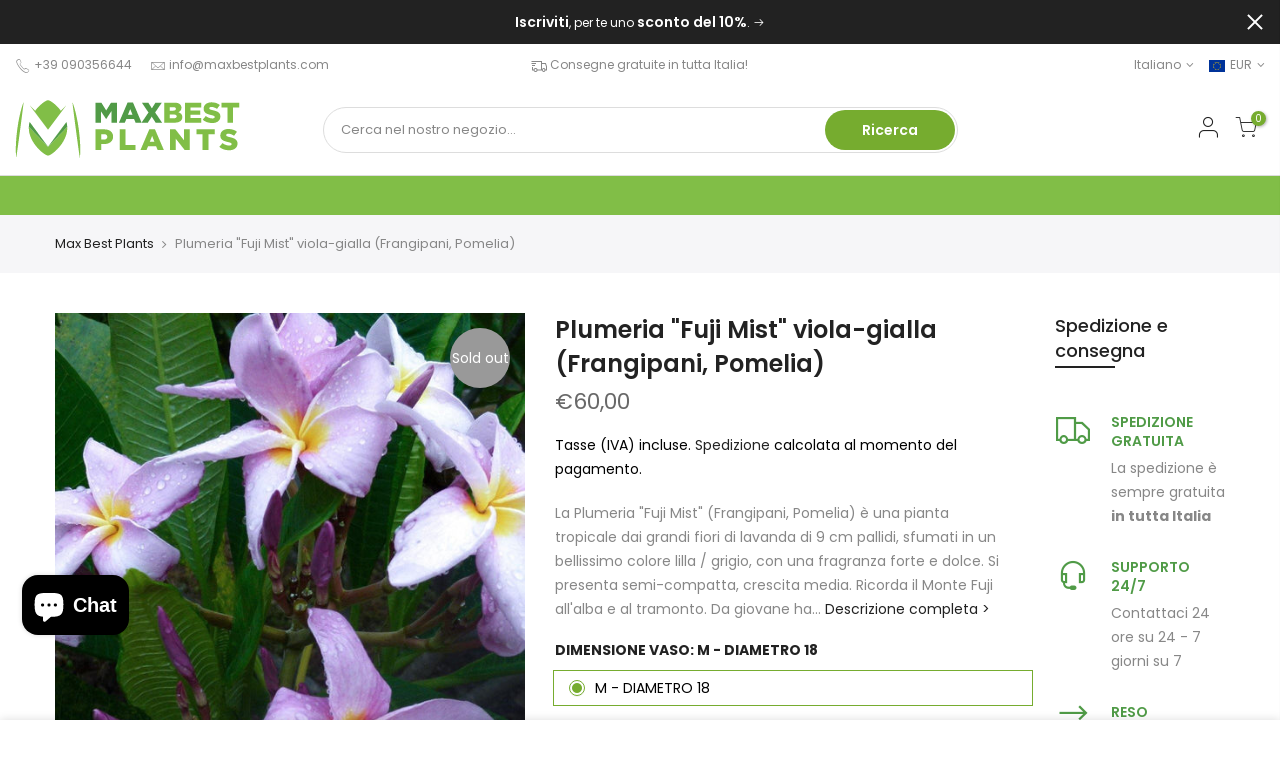

--- FILE ---
content_type: text/html; charset=utf-8
request_url: https://www.maxbestplants.com/it-de/products/plumeria-fuji-mist-viola-gialla-frangipani-pomelia/?view=js_ppr
body_size: 210
content:
<script type="application/json" id="ModelJson-_ppr">[]</script><script type="application/json" id="NTsettingspr__ppr">{ "related_id":false, "recently_viewed":false, "ProductID":6200873320627, "PrHandle":"plumeria-fuji-mist-viola-gialla-frangipani-pomelia", "cat_handle":null, "scrolltop":null,"ThreeSixty":false,"hashtag":"none", "access_token":"none", "username":"none"}</script>


--- FILE ---
content_type: text/html; charset=utf-8
request_url: https://www.maxbestplants.com/it-de/cart/?view=viewjs
body_size: -382
content:
[split_t4nt]spt4[split_t4nt]spt4[split_t4nt]0

--- FILE ---
content_type: text/css
request_url: https://www.maxbestplants.com/cdn/shop/t/12/assets/theme.aio.min.css?enable_css_minification=1&v=84069418640401587241677924608
body_size: 6438
content:
/*
Generated time: December 29, 2021 16:38
This file was created by the app developer. Feel free to contact the original developer with any questions. It was minified (compressed) by AVADA. AVADA do NOT own this script.
*/
:root{--primary:#76ac2f;--progress-bar-color:#76ac2f}body{font-family:Poppins;font-size:14px;line-height:1.75;color:#878787;font-weight:400}.f_body,.lazyloaded h4.f_body,.nt_action .tcount{font-family:Poppins}.lazyloaded .f__mont,.lazyloaded .f_heading,.lazyloaded h1,.lazyloaded h2,.lazyloaded h3,.lazyloaded h4,.lazyloaded h5,.lazyloaded h6{font-family:Poppins}.f__mont,.f_heading,.h3,h1,h2,h3,h4,h5,h6{font-weight:600;color:#222;letter-spacing:0;line-height:1.428}h1{font-size:37px}h2{font-size:29px}h3{font-size:23px}h4{font-size:18px}h5{font-size:17px}h6{font-size:15.5px}.lazyloaded .f__libre,.lazyloaded .sub-title,.lazyloaded blockquote,.lazyloaded em{font-family:Libre Baskerville}.lazyloaded .section-title{font-family:Poppins}.nt_menu>li>a{font-family:Poppins}.nt_pr h3.product-title{font-family:Poppins}.fnt_df_blog,.lazyloaded .widget-title,.post_nt_loop h4,.widget-title{font-family:Poppins}.section-subtitle,.sub-title{color:#878787}.section-title{font-size:24px;font-weight:600;color:#222}.section-subtitle{font-size:14px;font-weight:400}@media (min-width:768px){.section-title{font-size:24px;font-weight:600}.section-subtitle{font-size:14px;font-weight:400}}.nt_pr h3.product-title{font-size:14px;font-weight:500;text-transform:capitalize}.widget-title{font-weight:500}.hover_button .nt_add_qv,.hover_button .pr_atc{text-transform:capitalize}.nt_pr .product-info{margin-top:15px}.nt_pr .product-info .price{font-size:14px}.nt_menu>li>a{font-weight:400;font-size:14px}.menu_auto .nav_dropdown>.nav_dropdown_col>a:focus,.menu_auto .nav_dropdown>.nav_dropdown_col>a:hover,.menu_auto .nav_dropdown_default li>a:focus,.menu_auto .nav_dropdown_default li>a:hover,.nav_dropdown>.nav_dropdown_col li>a:focus,.nav_dropdown>.nav_dropdown_col li>a:hover{color:#fc4a1a}#cat_shopify .sub-menu li>a:hover,#cat_shopify ul li.current-cat>a,#nt_sortby .wrap_sortby a.selected,#shopify-section-nt_filter .nt_filter_block .active a,#shopify-section-nt_filter .nt_filter_block a:hover,.chp:hover,.clhovermq .cart_pos_dropdown:not(.template-cart) .icon_cart:hover a,.color_primary_dark a:active,.color_primary_dark a:focus,.color_primary_dark a:hover,.cp,.currencies .selected,.dark_mode_true .on_list_view_true .pr_list_item .product-info__btns>a.nt_add_qv,.header-text>.cg:hover,.header-text>a:not(.cg):hover,.languages .selected,.mfp-content #cat_shopify li.current-cat>a.cat_link,.nt_filter_block li.active>a,.nt_mb_menu .current_item>a,.nt_mb_menu .sub-menu li a.selected,.product-image .nt_add_cp>a:hover,.product-image .nt_add_w>a:hover,.quantity .tc button:hover,.swatch.is-label .nt_lt_fake .swatch_pr_item:not(.is-selected):hover .swatch__value_pr,.tab_cat_title.des_tab_11>li>a,.tab_cat_title.des_tab_4>li>a.tt_active,.tab_cat_title.des_tab_7>li>a.tt_active,.tab_cat_title.des_tab_8>li>a.tt_active,.title_7+.tt_divider>i.clprtrue,.type_feature_columns a.button.btn--style-3:hover,.widget .post_list_widget a.article-title:active,.widget .post_list_widget a.article-title:hover,.widget .product_list_widget a.product-title:active,.widget .product_list_widget a.product-title:hover,.widget_product_categories .btn_cats_toggle.active i,.widget_product_categories .btn_cats_toggle:hover i,.widget_product_categories li.current-cat>a,a:active,a:hover{color:#76ac2f}#shopify-section-nt_filter .widget .tagcloud a:active,#shopify-section-nt_filter .widget .tagcloud a:hover,.about_us_img.border_true>span:after,.about_us_img.border_true>span:before,.address-edit-toggle:focus,.bgcp,.bghp:hover,.bgp,.button.button_primary,.cat_design_7 .cat_grid_item__wrapper,.css_agree_ck:checked+label:before,.dark_mode_true .address-edit-toggle:focus,.dark_mode_true .button.button_primary,.dark_mode_true .mini_cart_footer .button.btn-checkout,.dark_mode_true .on_list_view_true .pr_list_item .product-info__btns>a,.dark_mode_true .shipping_calculator input.get_rates,.dark_mode_true .single_add_to_cart_button,.dark_mode_true input.button.btn_back,.des_title_13::after,.dot_color_3 .flickity-page-dots .dot,.dot_color_3 .flickity-page-dots .dot:after,.h_search_btn,.jas-ajax-load a:hover,.js_agree_ck:checked+label:before,.js_fbt_ck:checked+label:before,.mb_nav_title:after,.mini_cart_footer .button.btn-checkout,.noUi-connect,.noUi-handle:after,.noUi-handle:before,.nt_filter_styletag .active a,.nt_filter_styletag a:hover,.nt_shipping.nt_icon_circle .icon:not(.ship_img):before,.pr_deal_dt.des_4,.prev_next_3 .flickity-button,.progress_bar .current_bar,.shipping_calculator input.get_rates,.signup-newsletter-form .submit-btn:hover,.single_add_to_cart_button,.tab_cat_title>li>a.tt_active>span:after,.tab_cat_title>li>a:hover>span:after,.title_3:after,.title_4 span:after,.title_9 span:after,.upsell_item .upsell_qv,.variations.style__radio li.is-selected span.radio_styled:after,.variations.style__radio li.is-selected-nt span.radio_styled:after,.video-control__play,.widget .tagcloud a.active,.widget .tagcloud a:hover,a.button:hover,body.template-cart .shipping_calculator input.get_rates,button:hover,input.button.btn_back,input[type=submit]:hover,ul.nt_filter_styleck>li.active>a:before{background-color:#76ac2f}#shopify-section-nt_filter .widget .tagcloud a:active,#shopify-section-nt_filter .widget .tagcloud a:hover,.address-edit-toggle:focus,.button.button_primary,.css_agree_ck:checked+label:before,.dark_mode_true .button.button_primary,.jas-ajax-load a:hover,.js_agree_ck:checked+label:before,.js_fbt_ck:checked+label:before,.mini_cart_note input.btn_back:focus,.nt_filter_styletag .active a,.nt_filter_styletag a:hover,.prev_next_3 .flickity-button,.shipping_calculator input.get_rates,.shipping_calculator input.get_rates:focus,.single_add_to_cart_button,.tab_cat_title.des_tab_11>li>a.tt_active,.tab_cat_title.des_tab_11>li>a:hover,.tab_name,.variations.style__radio .swatch:not(.is-color) li.is-selected,.variations.style__radio .swatch:not(.is-color) li.is-selected-nt,.variations.style__radio .swatch:not(.is-color) li:hover,.variations.style__radio li.is-selected span.radio_styled,.variations.style__radio li.is-selected-nt span.radio_styled,.variations.style__radio li:hover span.radio_styled,.variations_button .nt_add_cp:hover,.variations_button .nt_add_w:hover,.video-control__play,.widget .tagcloud a.active,.widget .tagcloud a:hover,a.button:hover,body.template-cart .shipping_calculator input.get_rates,button:hover,input.button.btn_back,input[type=submit]:hover,ul.nt_filter_styleck>li.active>a:before{border-color:#76ac2f}.nt_lt_fake ul>li.is-selected,.nt_lt_fake ul>li.is-selected-nt,.nt_lt_fake ul>li:hover,.wrap_sortby a.selected,.wrap_sortby a:hover{background:rgba(118,172,47,.08);color:#76ac2f}.pr_choose_wrap>.pr_choose_item.t4_chosen{border:2px solid #76ac2f;background:rgba(118,172,47,.06)}.pswp_thumb_item.pswp_tb_active,.pswp_tp_light .pswp_thumb_item.pswp_tb_active{box-shadow:0 0 0 2px #76ac2f}.on_list_view_true .pr_list_item .product-info__btns>a{background-color:#007e91}.on_list_view_true .pr_list_item .product-info__btns>a.nt_add_qv{color:#007e91}.nt_label,.nt_label.on,.qs_label.onsale{background-color:#ff4e00}.nt_label.out-of-stock{background-color:#999}.lb_new,.nt_label.new{background-color:#109533}.widget .post_list_widget .article-title,.widget .product_list_widget .product-title,h1.product_title.entry-title,h3.product-title,h3.product-title>a{color:#222}.grouped-pr-list-item__price,.price,.price_range{color:#696969}.grouped-pr-list-item__price ins,.kl_fbt_price,.order-discount,.price ins,.price_range ins,.sticky_atc_price,.widget .product_list_widget ins{color:#ec0101}.kl_fbt_wrap del,.price del,.price_range del,.sticky_atc_price del,.widget .product_list_widget del{color:#878787}.order-discount.order-discount--title{color:#5e8e3e}.nt_bg_lz.lazyload,.nt_bg_lz.lazyloading,.nt_fk_lz,.nt_load.lazyloaded{background-color:#fff}.drift-zoom-pane-loader,.lds_bginfinity:before,.nt_bg_lz.lazyload:before,.nt_bg_lz.lazyloading:before,.nt_fk_lz:before,.nt_load.lazyloaded:before,.nt_mini_cart.loading .mini_cart_content{background-image:url("data:image/svg+xml,%3Csvg%20xmlns%3D%22http%3A%2F%2Fwww.w3.org%2F2000%2Fsvg%22%20width%3D%22100px%22%20height%3D%22100px%22%20viewBox%3D%220%200%20100%20100%22%20preserveAspectRatio%3D%22xMidYMid%22%3E%3Cpath%20fill%3D%22none%22%20d%3D%22M24.3%2C30C11.4%2C30%2C5%2C43.3%2C5%2C50s6.4%2C20%2C19.3%2C20c19.3%2C0%2C32.1-40%2C51.4-40%20C88.6%2C30%2C95%2C43.3%2C95%2C50s-6.4%2C20-19.3%2C20C56.4%2C70%2C43.6%2C30%2C24.3%2C30z%22%20stroke%3D%22%2376ac2f%22%20stroke-width%3D%222%22%20stroke-dasharray%3D%22205.271142578125%2051.317785644531256%22%3E%3Canimate%20attributeName%3D%22stroke-dashoffset%22%20calcMode%3D%22linear%22%20values%3D%220%3B256.58892822265625%22%20keyTimes%3D%220%3B1%22%20dur%3D%221%22%20begin%3D%220s%22%20repeatCount%3D%22indefinite%22%2F%3E%3C%2Fpath%3E%3C%2Fsvg%3E")}.product-image a.db:before{background:rgba(0,0,0,.1)}.hover_button .pr_atc{background:#fff;color:#222}.product-image .pr_atc:hover{background:#222;color:#fff}.hover_button .nt_add_qv{background:#fff;color:#222}.product-image .nt_add_qv:hover{background:#222;color:#fff}@media (max-width:1024px){.pr_grid_item .product-image .hover_button,.pr_grid_item .product-image:hover .hover_button{background:#fff}}.product-image .nt_add_w>a{color:#fff}.product-image .nt_add_cp>a{color:#fff}.product-image .product-attr{color:#fff}.single_add_to_cart_button{background:#76ac2f;color:#fff}.single_add_to_cart_button:hover{background:#222;color:#fff}.variations_form .shopify-payment-button__button--unbranded{background:#000;color:#fff}.variations_form .shopify-payment-button__button--unbranded:hover,.variations_form .shopify-payment-button__button--unbranded:hover:not([disabled]){background:#222;color:#fff}.ttip_nt .tt_txt{background:#383838;color:#fff}.rtl_false .tooltip_top_left:before,.rtl_true .tooltip_top_right:before{border-top-color:#383838}.rtl_false .tooltip_top_right:before,.rtl_true .tooltip_top_left:before{border-top-color:#383838}.tooltip_top:before{border-top-color:#383838}.rtl_false .tooltip_bottom_left:before,.rtl_true .tooltip_bottom_right:before{border-bottom-color:#383838}.rtl_false .tooltip_bottom_right:before,.rtl_true .tooltip_bottom_left:before{border-bottom-color:#383838}.tooltip_bottom:before{border-bottom-color:#383838}.rtl_false .tooltip_left:before,.rtl_true .tooltip_right:before{border-left-color:#383838}.rtl_false .tooltip_right:before,.rtl_true .tooltip_left:before{border-right-color:#383838}.nt_action .ssw-topauth .push_side,.ntheader .branding>a,.ntheader .cus_txt_h,.ntheader .header_categories,.ntheader .icon_cart .ch_tt_price,.ntheader .nt_action>a,.ntheader .nt_action>div>a,.ntheader .nt_menu>li>a,.ntheader .sp_header_mid .nt-social a{color:#222}.push-menu-btn>svg{fill:#222222}.ntheader .nt_menu>li.has-children>a>i{color:rgba(34,34,34,.8)}.ntheader .nt_menu>li.has-children>a:after{color:rgba(34,34,34,.45)}.nt_action .ssw-topauth .push_side:focus,.nt_action .ssw-topauth .push_side:hover,.nt_action>a:focus,.nt_action>a:hover,.nt_action>div>a:focus,.nt_action>div>a:hover,.nt_menu>li>a:focus,.nt_menu>li>a:hover{color:#76ac2f!important}.sp_header_mid{background-color:#fff}.ntheader.live_stuck .push-menu-btn>svg{fill:#222222}.ntheader.live_stuck .sp_header_mid{background-color:#fff}.ntheader.live_stuck .branding>a,.ntheader.live_stuck .cus_txt_h,.ntheader.live_stuck .header_categories,.ntheader.live_stuck .nt_action .ssw-topauth .push_side,.ntheader.live_stuck .nt_action>a,.ntheader.live_stuck .nt_action>div>a,.ntheader.live_stuck .nt_menu>li>a,.ntheader.live_stuck .sp_header_mid .nt-social a{color:#222}.ntheader.live_stuck .nt_menu>li.has-children>a>i{color:rgba(34,34,34,.8)}.ntheader.live_stuck .nt_menu>li.has-children>a:after{color:rgba(34,34,34,.45)}.ntheader.live_stuck .nt_action .ssw-topauth .push_side:focus,.ntheader.live_stuck .nt_action .ssw-topauth .push_side:hover,.ntheader.live_stuck .nt_action>a:focus,.ntheader.live_stuck .nt_action>a:hover,.ntheader.live_stuck .nt_action>div>a:focus,.ntheader.live_stuck .nt_action>div>a:hover,.ntheader.live_stuck .nt_menu>li>a:focus,.ntheader.live_stuck .nt_menu>li>a:hover{color:#76ac2f!important}.nt_action .tcount,.toolbar_count{background-color:#76ac2f;color:#fff}.address-edit-toggle:focus,a.button:hover,button:hover,input[type=submit]:hover{color:#fff}#ld_cl_bar,.ld_bar_search,.ld_cart_bar{background:#00badb}@media (min-width:1025px){.wrapper_boxed #ntheader .container,.wrapper_boxed .caption-w-1,.wrapper_boxed .container,.wrapper_cus #ntheader .container,.wrapper_cus .caption-w-1,.wrapper_cus .container{max-width:1420px}body{background-color:#fff}#nt_wrapper{background-color:#fff}.css_mb{display:block}}@media (max-width:1024px){.header__mid .css_h_se{min-height:62px!important}}.rtl_true{direction:rtl;text-align:right}.rtl_true a.button,.rtl_true button{direction:ltr}.rtl_true .icon_cart .tcount,.rtl_true .icon_like .tcount{right:auto;left:-9px}.rtl_true .h_icon_iccl .icon_like .tcount,.rtl_true .h_icon_pegk .icon_like .tcount,.rtl_true .icon_like .tcount{right:auto;left:-6px}.rtl_true .cat_sortby.tr .nt_sortby,.rtl_true .mfp-content,.rtl_true .nt_menu>li .sub-menu,.rtl_true .nt_sortby,.rtl_true .tl{text-align:right}.rtl_true .tr{text-align:left}.rtl_true .css_agree_ck+label:before,.rtl_true .js_agree_ck+label:before,.rtl_true .variations_form .quantity,.rtl_true i.mr__10,.rtl_true ul.nt_filter_styleck>li>a:before{margin-right:0;margin-left:10px}.rtl_true .variations_button .nt_add_cp,.rtl_true .variations_button .nt_add_w{margin-left:0;margin-right:10px}.rtl_true .sticky_atc_btn .quantity{margin-right:10px}.rtl_true .filter-swatch,.rtl_true .flagst4.lazyloaded:before,.rtl_true .mr__5{margin-right:0;margin-left:5px}.rtl_true .mr__5.ml__5{margin-right:5px;margin-left:5px}.rtl_true .lbc_nav{right:auto;left:-5px}.rtl_true .popup_slpr_wrap a.pa{right:auto;left:5px}.rtl_true .mfp-close{right:auto;left:0}.rtl_true #ld_cl_bar,.rtl_true .ld_bar_search,.rtl_true .ld_cart_bar,.rtl_true .widget h5.widget-title:after,.rtl_true a.clear_filter:after,.rtl_true a.clear_filter:before{left:auto;right:0}.rtl_true .facl-right:before{content:'\f177'}.rtl_true .result_clear>.clear_filter{margin-left:15px;margin-right:0;padding-right:0;padding-left:15px;border-right:0;border-left:1px solid #e5e5e5}.rtl_true .result_clear>a.clear_filter{padding-right:16px}.rtl_true .result_clear>a.clear_filter:last-child{padding-left:0;border:0;margin-left:0}.rtl_true .facl-angle-right:before{content:'\f104'}.rtl_true .la-angle-left:before{content:"\f105"}.rtl_true .la-angle-right:before{content:"\f104"}.rtl_true .la-arrow-right:before{content:"\f061";content:"\f060"}.rtl_true .la-arrow-left:before{content:"\f061"}.rtl_true .p_group_btns{right:auto;left:10px}.rtl_true .nt_labels{right:auto;left:15px}.rtl_true .sp-single .product-images .nt_labels{right:auto;left:30px}.rtl_true [data-kl-full-width]{left:auto;right:-15px}.rtl_true #nt_backtop{right:auto;left:10px}.rtl_true .popup_slpr_wrap{left:auto;right:35px}.rtl_true .product-image .nt_add_cp,.rtl_true .product-image .nt_add_w{left:auto;right:12px}.rtl_true .ml__5{margin-left:0;margin-right:5px}.rtl_true .mr__10{margin-right:0;margin-left:10px}.rtl_true .ml__15{margin-left:auto;margin-right:15px}.rtl_true .footer__top i{margin-right:auto;margin-left:5px}.rtl_true .nt_shipping.tl .icon{margin-right:0;margin-left:20px}.rtl_true .mini_cart_img,.rtl_true .nt_shipping.tr .icon{margin-right:0;margin-left:20px}.rtl_true .mr__10.ml__10{margin-right:10px;margin-left:10px}.rtl_true .fade_flick_1.flickity-rtl .slideshow__slide{left:auto!important;right:0!important}.rtl_true .has_icon.mgr>i{margin-right:0;margin-left:.2em}.rtl_true .mfp-content #shopify-section-nt_filter>h3,.rtl_true .mfp-content #shopify-section-sidebar_shop>h3,.rtl_true .nt_mini_cart .mini_cart_header{padding:5px 20px 5px 0}.rtl_true .nt_sortby h3{padding-left:0;padding-right:15px}.rtl_true .has_icon>i{margin-left:0;margin-right:.2em}.rtl_true .pe-7s-angle-right:before{content:"\e686"}.rtl_true .pe-7s-angle-left:before{content:"\e684"}.rtl_true .nt_full .flickity-rtl .flickity-prev-next-button.previous{left:auto;right:15px}.rtl_true .nt_full .flickity-rtl .flickity-prev-next-button.next{right:auto;left:15px}.rtl_true input.search_header__input:not([type=submit]):not([type=checkbox]){padding:0 20px 0 50px}.rtl_true .search_header__submit{right:auto;left:2px}.rtl_true select{padding:0 15px 0 30px;background-position:left 10px top 50%}.rtl_true .slpr_has_btns .popup_slpr_info{padding-right:0!important;padding-left:30px!important}.rtl_true .css_agree_ck~svg,.rtl_true .js_agree_ck~svg{left:auto;right:2px}.rtl_true .page-numbers li{float:right}@media (min-width:768px){.rtl_true #content_quickview #shopify-section-pr_summary{padding:30px 0 30px 40px}.rtl_true .cat_sortby>a{padding:7px 15px 7px 7px}.rtl_true .p_group_btns{left:20px}.rtl_true #nt_backtop{right:auto;left:35px}.rtl_true .title_2>span{margin:0 30px}.rtl_true .tr_md{text-align:left}.rtl_true .tl_md{text-align:right}}@media (min-width:1025px){.rtl_true.des_header_7 #nt_menu_canvas{display:none}.rtl_true.des_header_7 #nt_wrapper{padding-left:0;padding-right:280px}.rtl_true .header_7{margin-left:0;margin-right:-280px;border-right:0;border-left:2px solid rgba(150,150,150,.15)}.rtl_true.des_header_7 .nt_fk_canvas{left:auto!important;right:280px!important;-webkit-transform:translate3d(104%,0,0);transform:translate3d(104%,0,0)}.rtl_true.des_header_7 .popup_slpr_wrap{right:auto;left:125px}.rtl_true .thumb_left .col_thumb{padding-left:15px;padding-right:5px}.rtl_true .thumb_left .col_nav{padding-right:15px;padding-left:5px}.rtl_true .cl_h7_btns{margin-top:20px;text-align:center}.rtl_true .tr_lg{text-align:left}.rtl_true .tl_lg{text-align:right}.rtl_true .nt_full .flickity-rtl .flickity-prev-next-button.previous{right:30px}.rtl_true .nt_full .flickity-rtl .flickity-prev-next-button.next{left:30px}.rtl_true .nt_fk_full .frm_search_input{padding-right:0;padding-left:15px}.rtl_true .nt_fk_full .mini_search_frm .close_pp{left:0;right:auto}.rtl_true .nt_fk_full .mini_search_frm i.iccl.iccl-search{left:30px;right:auto}}@media (min-width:1200px){.rtl_true [data-kl-full-width]{left:auto;right:calc((-100vw - -1170px)/ 2)}}@media (max-width:1024px){.rtl_true .nt_labels,.rtl_true .pr_grid_item .product-image .hover_button,.rtl_true .pr_grid_item .product-image:hover .hover_button{right:auto;left:10px}.rtl_true .product-image .nt_add_w{left:auto;right:10px}}@media (max-width:767px){.rtl_true .popup_slpr_wrap{left:auto;right:3px}}@media (max-width:575px){.rtl_true .sticky_atc_btn .quantity{margin-left:0}}@media (max-width:370px){.rtl_true .popup_slpr_wrap{left:auto;right:0}}.h_cat_nav{top:100%;right:0;left:0;z-index:199;visibility:hidden;opacity:0;transition:all .2s ease;-webkit-transform:translateY(15px) translateZ(0);transform:translateY(15px) translateZ(0);pointer-events:none}.ha8_cat.menu_item_hover .h_cat_nav,.ha8_cat:hover .h_cat_nav{visibility:visible;opacity:1;-webkit-transform:none;transform:none;pointer-events:auto}.h_cat_nav ul{list-style:none}.h_cat_nav>ul{padding:15px 0;background-color:#f6f6f8;box-shadow:0 5px 15px 0 rgba(0,0,0,.15)}.h_cat_nav a{font-size:12px;padding:8px 15px;color:#878787!important;position:relative;min-height:38px}.h_cat_nav a i{margin-right:4px;font-size:22px}.h_cat_nav a i.img_ic{margin-right:7px}.h_cat_nav li:not(:last-child)>a:before{content:'';position:absolute;left:15px;right:15px;top:100%;width:100%;height:1px;background-color:#ddd;z-index:22;display:block;width:calc(100% - 30px);width:-webkit-calc(100% - 30px)}.h_cat_nav .lbc_nav{position:static;-webkit-transform:none;transform:none;margin:0 5px}.h_cat_nav .is_hover>a,.h_cat_nav a:hover{background-color:#ddd}.h_cat_nav .is_hover>a:before,.h_cat_nav a:hover:before{opacity:0}.ha8_cat h5{width:230px;padding:0 15px;cursor:pointer;transition:all .2s ease 0s}.cl_h_search .mini_cart_content{position:absolute;top:100%;right:0;left:0;z-index:1000;width:auto;height:auto;background-color:#fff;box-shadow:rgba(0,0,0,.15) 0 0 3px;box-shadow:0 1px 5px 2px rgba(0,0,0,.1);border-radius:4px;margin-top:5px;opacity:0;visibility:hidden;pointer-events:none;transition:all .1s ease-in-out}.h_search_frm{border:1px solid #ddd;border-radius:40px;padding:2px}.h_search_frm button.h_search_btn,.h_search_frm input.h_search_ip,.h_search_frm select{border:0}.h_space_search{height:28px;width:1px;background-color:#ddd}.h_search_frm select{border:0;color:#878787}.cl_h_search{padding:0 2.5px}.frm_search_input .h_search_ip{border-radius:40px;background-color:transparent}.h_search_btn{margin:0;min-width:130px;background-color:#76ac2f;height:34px;color:#fff;font-weight:600}.ha8_cat h5:hover,.header__bot .ha8_nav .nt_menu>li>a:focus,.header__bot .ha8_nav .nt_menu>li>a:hover,.header__bot .ha8_txt a:not(.ttip_nt):focus,.header__bot .ha8_txt a:not(.ttip_nt):hover{opacity:.7}.no-gutters>.ha8_nav{padding-right:15px;padding-left:15px}.cl_h_search .mini_cart_content,.header__mid .h_search_frm{max-width:1170px;margin:0 auto}.dark_mode_true,body.dark_mode_true{color:rgba(255,255,255,.8)}.dark_mode_true #content_quickview,.dark_mode_true #nt_content>.shopify-section,.dark_mode_true #nt_wrapper,.dark_mode_true #shopify-section-cart_widget .mini_cart_tool,.dark_mode_true #wrap_des_pr,.dark_mode_true .ajax_pp_popup,.dark_mode_true .cat_design_1 .cat_grid_item__wrapper,.dark_mode_true .cat_design_4 .cat_grid_item__wrapper,.dark_mode_true .cat_design_6 .cat_grid_item__wrapper,.dark_mode_true .cat_design_7 .cat_grid_item__wrapper,.dark_mode_true .frm_cart_page:before,.dark_mode_true .hover_button .nt_add_qv,.dark_mode_true .hover_button .pr_atc,.dark_mode_true .mini_cart_content .mini_cart_item:hover,.dark_mode_true .mini_cart_dis,.dark_mode_true .mini_cart_gift,.dark_mode_true .mini_cart_note,.dark_mode_true .mini_cart_ship,.dark_mode_true .nt_fk_canvas,.dark_mode_true .nt_mini_cart:before,.dark_mode_true .nt_section,.dark_mode_true .shipping_calc_page.shipping_calculator h3,.dark_mode_true .sp-content-help{background-color:#1a1a1a!important}.dark_mode_true .bgw,.dark_mode_true .drift-zoom-pane,.dark_mode_true .mfp-content .section_nt_filter .widget,.dark_mode_true .pswp__share-tooltip,.dark_mode_true .pswp__ui--fit .pswp__caption,.dark_mode_true .pswp_tp_light .pswp__bg,.dark_mode_true .pswp_tp_light .pswp__button--arrow--left:before,.dark_mode_true .pswp_tp_light .pswp__button--arrow--right:before,.dark_mode_true .pswp_tp_light .pswp__ui--fit .pswp__top-bar,.dark_mode_true .style_color.des_color_1 .is-color .swatch_pr_item{background-color:#1a1a1a}.dark_mode_true a.pswp__share--facebook:before{border-bottom-color:#1a1a1a}.dark_mode_true .style_color .is-color .swatch_pr_item.is-selected,.dark_mode_true .style_color .is-color .swatch_pr_item.is-selected-nt{background-color:rgba(255,255,255,.45)}.has_fk_canvas .dark_mode_true .nt_fk_canvas{background-color:#1a1a1a}.has_ntcanvas .dark_mode_true .mfp-content,.has_ntcanvas .dark_mode_true .mfp-inline-holder .mfp-content{background-color:#1a1a1a}.dark_mode_true #content_quickview button.mfp-close,.dark_mode_true #nt_backtop span i,.dark_mode_true #nt_backtop.des_bt2 span i,.dark_mode_true .blockid_price .price_slider_amount .price_label>span,.dark_mode_true .btn_filter,.dark_mode_true .btn_sidebar,.dark_mode_true .cart_page_section .cart_header,.dark_mode_true .cat_sortby>a,.dark_mode_true .cat_view a.active,.dark_mode_true .cat_view a:hover,.dark_mode_true .cat_view.on_list_view_true a.view_list,.dark_mode_true .cd,.dark_mode_true .compare_field,.dark_mode_true .compare_value:before,.dark_mode_true .f__mont,.dark_mode_true .f_heading,.dark_mode_true .grouped-pr-list-item__price ins,.dark_mode_true .h3,.dark_mode_true .header-text>a:not(.cg),.dark_mode_true .header_picker,.dark_mode_true .hover_button .nt_add_qv,.dark_mode_true .hover_button .nt_add_qv i,.dark_mode_true .hover_button .pr_atc,.dark_mode_true .hover_button .pr_atc i,.dark_mode_true .kl_fbt_price,.dark_mode_true .mb_nav_title,.dark_mode_true .menu_infos_title,.dark_mode_true .mini_cart_footer .button,.dark_mode_true .mini_cart_footer .total,.dark_mode_true .mini_cart_note label,.dark_mode_true .nt_lt_fake ul>li,.dark_mode_true .order-discount,.dark_mode_true .page-numbers li a:hover,.dark_mode_true .page-numbers.current,.dark_mode_true .price ins,.dark_mode_true .price_range ins,.dark_mode_true .quantity input.input-text[type=number],.dark_mode_true .section_nt_filter .nt_filter_block a,.dark_mode_true .section_nt_filter .nt_filter_block.nt_filter_color .active a,.dark_mode_true .section_nt_filter .nt_filter_block.nt_filter_color a:hover,.dark_mode_true .shipping_calculator h3,.dark_mode_true .sticky_atc_info>h4,.dark_mode_true .sticky_atc_price,.dark_mode_true .store-availability-information__title strong,.dark_mode_true .swatch.is-label .swatch_pr_item:not(.is-selected):hover .swatch__value_pr,.dark_mode_true .tab_cat_title.des_tab_10>li>a,.dark_mode_true .tab_cat_title.des_tab_1>li>a.tt_active,.dark_mode_true .tab_cat_title.des_tab_1>li>a:hover,.dark_mode_true .tab_cat_title.des_tab_2>li>a.tt_active,.dark_mode_true .tab_cat_title.des_tab_2>li>a:hover,.dark_mode_true .tab_cat_title.des_tab_3>li>a.tt_active,.dark_mode_true .tab_cat_title.des_tab_3>li>a:hover,.dark_mode_true .tab_cat_title.des_tab_4>li>a,.dark_mode_true .tab_cat_title.des_tab_5>li>a,.dark_mode_true .tab_cat_title.des_tab_6>li>a,.dark_mode_true .tab_cat_title.des_tab_7>li>a,.dark_mode_true .tab_cat_title.des_tab_8>li>a,.dark_mode_true .tab_cat_title.des_tab_9>li>a,.dark_mode_true .type_shipping .content h3,.dark_mode_true .ul_tabs li a:hover,.dark_mode_true .ul_tabs li.active a,.dark_mode_true .widget .post_list_widget .article-title,.dark_mode_true .widget .product_list_widget .product-title,.dark_mode_true .widget .product_list_widget ins,.dark_mode_true .wrap_sortby a,.dark_mode_true a,.dark_mode_true a.button,.dark_mode_true a.compare_remove,.dark_mode_true a.pp_cookies_more_btn,.dark_mode_true button,.dark_mode_true h1,.dark_mode_true h1.product_title.entry-title,.dark_mode_true h2,.dark_mode_true h3,.dark_mode_true h3.product-title,.dark_mode_true h3.product-title>a,.dark_mode_true h4,.dark_mode_true h5,.dark_mode_true h6,.dark_mode_true input.search_header__input:not([type=submit]):not([type=checkbox]),.dark_mode_true input:not([type=submit]):not([type=checkbox]).nt_cat_title,.dark_mode_true input[type=submit]{color:#fff}.dark_mode_true .title_11:after,.dark_mode_true .title_11:before,.dark_mode_true .title_12:after,.dark_mode_true .title_12:before,.dark_mode_true .title_2:after,.dark_mode_true .title_2:before,.dark_mode_true .widget h5.widget-title:after{background-color:rgba(255,255,255,.8)}.dark_mode_true .cb,.dark_mode_true .gecko_toolbar_item>a,.dark_mode_true .nt_mb_menu .sub-menu li>a,.dark_mode_true .nt_mb_menu>li>a,.dark_mode_true .type_shipping .content,.dark_mode_true .type_shipping .icon{color:rgba(255,255,255,.8)}.dark_mode_true #CartSpecialInstructions,.dark_mode_true #content_quickview button.mfp-close:hover,.dark_mode_true .blockid_price .price_slider_amount .price_label,.dark_mode_true .grouped-pr-list-item__price,.dark_mode_true .kl_fbt_wrap del,.dark_mode_true .nt_menu div.menu-item>a,.dark_mode_true .nt_menu ul li a,.dark_mode_true .page-numbers li,.dark_mode_true .page-numbers li a,.dark_mode_true .post-content,.dark_mode_true .pr_short_des,.dark_mode_true .price,.dark_mode_true .price del,.dark_mode_true .price_range,.dark_mode_true .price_range del,.dark_mode_true .sticky_atc_price del,.dark_mode_true .store-availability-information__button:focus,.dark_mode_true .store-availability-information__button:hover,.dark_mode_true .sub-title,.dark_mode_true .widget .product_list_widget del,.dark_mode_true a:focus,.dark_mode_true a:hover{color:rgba(255,255,255,.6)}.dark_mode_true .cat_view a,.dark_mode_true .dev_view_cat a.view_list{color:#878787}.dark_mode_true #nt_backtop.des_bt2 span,.dark_mode_true .tab_cat_title.des_tab_1>li>a.tt_active,.dark_mode_true .tab_cat_title.des_tab_1>li>a:hover,.dark_mode_true .tab_cat_title.des_tab_2>li>a.tt_active,.dark_mode_true .tab_cat_title.des_tab_2>li>a:hover,.dark_mode_true .tab_cat_title.des_tab_3>li>a.tt_active,.dark_mode_true .tab_cat_title.des_tab_3>li>a:hover,.dark_mode_true .ul_tabs li.active a,.dark_mode_true .ul_tabs li.tab_title_block.active a{border-color:#fff}.dark_mode_true .nt_menu .sub-menu .sub-column-item>a,.dark_mode_true .result_clear>.clear_filter:not(:last-child){border-color:rgba(255,255,255,.35)}.dark_mode_true .cart_page_section .cart_item,.dark_mode_true .cart_page_section .cart_item:last-child,.dark_mode_true .cat-shop,.dark_mode_true .cat_sortby>a,.dark_mode_true .des_style_1.des_mb_2.sp-tab>.sp-tab-content,.dark_mode_true .filter_area .section_nt_filter,.dark_mode_true .header_picker,.dark_mode_true .js_prs_search>:not(:last-child),.dark_mode_true .mfp-content .section_nt_filter .widget,.dark_mode_true .nt-pagination,.dark_mode_true .nt_sortby .h3,.dark_mode_true .nt_sortby h3,.dark_mode_true .on_list_view_true .grid-sizer+.pr_list_item .product-inner,.dark_mode_true .on_list_view_true .pr_list_item .product-inner,.dark_mode_true .on_list_view_true .pr_list_item:first-child .product-inner,.dark_mode_true .shipping_calc_page.shipping_calculator,.dark_mode_true .spr-container,.dark_mode_true .store-availability-list__item:not(:first-child)::before,.dark_mode_true .style_color .is-color .swatch_pr_item,.dark_mode_true .tag-comment,.dark_mode_true .variations.style__circle .swatch.is-label .swatch_pr_item,.dark_mode_true .variations.style__radio.full .swatch:not(.is-color) li,.dark_mode_true .variations_button .nt_add_cp,.dark_mode_true .variations_button .nt_add_w,.dark_mode_true .variations_form .quantity,.dark_mode_true hr,.dark_mode_true input.search_header__input:not([type=submit]):not([type=checkbox]),.dark_mode_true input:not([type=submit]):not([type=checkbox]).nt_cat_title,.dark_mode_true table,.dark_mode_true td,.dark_mode_true th,.dark_mode_true.prs_bordered_grid_2 .products .nt_pr .product-image,.dark_mode_true.prs_bordered_grid_3 .products .nt_pr,.dark_mode_true.prs_bordered_grid_3 .products:not(.articles) .flickity-viewport:before{border-color:rgba(255,255,255,.15)}.dark_mode_true.prs_bordered_grid_3 .products .nt_pr{box-shadow:0 -1px rgba(255,255,255,.15),-1px 0 rgba(255,255,255,.15)}.dark_mode_true #nt_backtop span,.dark_mode_true .bgbl,.dark_mode_true .cat_toolbar.cat_stuck_prepared.cat_stuck,.dark_mode_true .frm_cart_page .mini_cart_actions .quantity,.dark_mode_true .gecko_toolbar,.dark_mode_true .h__top .bgbl,.dark_mode_true .kalles_toolbar,.dark_mode_true .mini_cart_actions .quantity,.dark_mode_true .mini_cart_footer .button,.dark_mode_true .mini_cart_tool>div:hover,.dark_mode_true .nt_bg_lz.lazyload,.dark_mode_true .nt_bg_lz.lazyloading,.dark_mode_true .nt_fk_lz,.dark_mode_true .nt_load.lazyloaded,.dark_mode_true .nt_lt_fake ul,.dark_mode_true .nt_menu>li .sub-menu,.dark_mode_true .nt_sortby,.dark_mode_true .popup_slpr_wrap,.dark_mode_true .quantity input.input-text[type=number],.dark_mode_true .tab-heading .nav_link_icon,.dark_mode_true .variations_button .nt_add_cp,.dark_mode_true .variations_button .nt_add_w,.dark_mode_true .variations_form .quantity,.dark_mode_true .wrap_sortby{background-color:#000}.dark_mode_true .mini_cart_footer a.button.btn-cart{background-color:#000;color:#fff}.dark_mode_true svg.ic_triangle_svg path{fill:#000}.dark_mode_true .btns_cart_1 .mini_cart_tool>div{box-shadow:9px 5px 10px #262729,-5px -5px 10px #2c3131;color:#fff}.dark_mode_true input:not([type=submit]):not([type=checkbox]),.dark_mode_true select,.dark_mode_true textarea{border-color:rgba(255,255,255,.15);background-color:#1a1a1a;color:rgba(255,255,255,.8)}.dark_mode_true .form-message__title{color:#651818}.dark_mode_true a.button,.dark_mode_true button,.dark_mode_true input[type=submit]{border:1px solid rgba(255,255,255,.15);background-color:#000}.dark_mode_true #content_quickview button.mfp-close,.dark_mode_true .pswp_tp_light .pswp__button--arrow--left,.dark_mode_true .pswp_tp_light .pswp__button--arrow--right,.dark_mode_true .search_header__submit,.dark_mode_true .store-availability-information__button{border:none}.dark_mode_true .nt_menu>li .sub-menu{box-shadow:0 0 3px rgba(0,0,0,.15)}.dark_mode_true .cat_toolbar.cat_stuck_prepared,.dark_mode_true .flickity-prev-next-button,.dark_mode_true .mini_cart_ship input.button.btn_back,.dark_mode_true .newl_des_1 .signup-newsletter-form,.dark_mode_true .on_list_view_true .pr_list_item .product-info__btns>a.nt_add_qv,.dark_mode_true .search_header__submit,.dark_mode_true .variations.style__radio .swatch:not(.is-color) li.is-selected,.dark_mode_true .variations.style__radio .swatch:not(.is-color) li.is-selected-nt,.dark_mode_true .variations.style__radio .swatch:not(.is-color) li:hover,.dark_mode_true input.button.btn_back.btn_back2{background-color:transparent}.dark_mode_true .flickity-prev-next-button{border:2px solid #fff}.dark_mode_true a.compare_remove:after,.dark_mode_true a.compare_remove:before{background-color:#fff}.dark_mode_true .nt_menu div.menu-item.is_hover>a,.dark_mode_true .nt_menu div.menu-item>a:hover,.dark_mode_true .nt_menu ul li a:hover,.dark_mode_true .nt_menu ul li.is_hover a{color:rgba(255,255,255,.45)}@media (min-width:1025px){.dark_mode_true .css_ntbar::-webkit-scrollbar-track,.dark_mode_true .css_scrollbar .fixcl-scroll ::-webkit-scrollbar-track,.dark_mode_true .css_scrollbar .gecko-scroll-quick ::-webkit-scrollbar-track,.dark_mode_true .mfp-content .css_ntbar .css_ntbar::-webkit-scrollbar-track{background-color:rgba(255,255,255,.15)}.dark_mode_true .css_ntbar::-webkit-scrollbar-thumb,.dark_mode_true .css_scrollbar .fixcl-scroll ::-webkit-scrollbar-thumb,.dark_mode_true .css_scrollbar .gecko-scroll-quick ::-webkit-scrollbar-thumb,.dark_mode_true .mfp-content .css_ntbar .css_ntbar::-webkit-scrollbar-thumb{background-color:rgba(255,255,255,.25)}.dark_mode_true .col_nav.t4_show .btn_pnav_next,.dark_mode_true .col_nav.t4_show .btn_pnav_prev{color:#fff}.dark_mode_true .type_banner_collection .container .cat_banner_prs.show_border_true{border-color:rgba(255,255,255,.15)}.dark_mode_true button.btn_pnav_next,.dark_mode_true button.btn_pnav_prev{background-color:rgba(0,0,0,.5)}.dark_mode_true button.btn_pnav_next:hover,.dark_mode_true button.btn_pnav_prev:hover{background-color:rgba(0,0,0,.8)}}@media (min-width:768px){.dark_mode_true .summary-inner.gecko-scroll-quick:before{background:-webkit-gradient(linear,left top,left bottom,color-stop(94%,rgba(255,255,255,0)),to(#fff));background:-webkit-linear-gradient(top,rgba(255,255,255,0) 94%,#fff 100%);background:linear-gradient(to bottom,rgba(255,255,255,0) 94%,#fff 100%);background:-webkit-gradient(linear,left top,left bottom,color-stop(94%,rgba(26,26,26,0)),to(#1a1a1a));background:-webkit-linear-gradient(top,rgba(26,26,26,0) 94%,#1a1a1a 100%);background:linear-gradient(to bottom,rgba(26,26,26,0) 94%,#1a1a1a 100%)}}@media (max-width:1024px){.dark_mode_true .pr_grid_item .product-image .hover_button,.dark_mode_true .pr_grid_item .product-image:hover .hover_button{background-color:#1a1a1a}.cltouchevents .dark_mode_true ul.cat_lv_0{border-color:rgba(255,255,255,.15)}}.dark_mode_true #nt_backtop span,.dark_mode_true .newsletter_se .signup-newsletter-form .submit-btn,.dark_mode_true a.button,.dark_mode_true button,.dark_mode_true input[type=submit]{background-color:#b9a16b}.cart_bar_w{background-color:#eee}.cart_bar_w>span{background-color:#008060}.cart_bar_w>span:after{background-color:#008060}

--- FILE ---
content_type: image/svg+xml
request_url: https://www.maxbestplants.com/cdn/shop/files/Max-Best-Plants_HOR.svg?v=6532385838277888575
body_size: 872
content:
<?xml version="1.0" encoding="utf-8"?>
<!-- Generator: Adobe Illustrator 24.1.1, SVG Export Plug-In . SVG Version: 6.00 Build 0)  -->
<svg version="1.1" id="Livello_1" xmlns="http://www.w3.org/2000/svg" xmlns:xlink="http://www.w3.org/1999/xlink" x="0px" y="0px"
	 viewBox="0 0 316.27 82.72" style="enable-background:new 0 0 316.27 82.72;" xml:space="preserve">
<style type="text/css">
	.st0{fill:#81BE47;}
	.st1{fill:#519B47;}
</style>
<g>
	<g>
		<path class="st0" d="M46.41,42.24l-8.6-11.58L27.38,16.62l-5.6-7.54l-1.09-1.49l7.62,7.73C35.07,6.17,43.64,0.3,46.41,0.3
			c2.76,0,11.34,5.88,18.1,15.03l7.67-7.79L46.41,42.24z"/>
	</g>
	<g>
		<path class="st0" d="M73.47,39.72c0,21.77-22.49,39.42-27.04,39.42S19.39,61.49,19.39,39.72c0-0.49,0.01-0.99,0.03-1.48
			l27.01,28.44l27.01-28.44C73.46,38.73,73.47,39.23,73.47,39.72z"/>
	</g>
	<g>
		<path class="st1" d="M73.44,38.24L46.43,66.69L19.43,38.24c0.11-2.43,0.49-4.81,1.09-7.11l25.9,35.33l25.94-35.26
			C72.95,33.49,73.33,35.84,73.44,38.24z"/>
	</g>
	<g>
		<g>
			<path class="st0" d="M91.19,82.43C90.56,80.83,80.58,4.98,80.78,3.27c0.64,1.59,1.18,3.2,1.7,4.81c0.52,1.61,0.99,3.22,1.45,4.84
				c0.91,3.24,1.69,6.49,2.41,9.75c1.43,6.52,2.53,13.09,3.4,19.68c0.86,6.6,1.49,13.22,1.79,19.9c0.14,3.34,0.23,6.68,0.19,10.04
				c-0.02,1.68-0.06,3.36-0.14,5.05C91.5,79.03,91.39,80.72,91.19,82.43z"/>
		</g>
		<g>
			<path class="st0" d="M1.68,82.02c-0.2-1.7-0.31-3.4-0.39-5.08c-0.09-1.69-0.12-3.37-0.14-5.05c-0.04-3.36,0.05-6.7,0.19-10.04
				c0.31-6.67,0.93-13.3,1.79-19.9c0.87-6.6,1.97-13.16,3.4-19.68c0.73-3.26,1.51-6.51,2.41-9.75c0.46-1.62,0.93-3.23,1.45-4.84
				c0.52-1.61,1.06-3.22,1.7-4.81C12.29,4.57,2.31,80.42,1.68,82.02z"/>
		</g>
	</g>
	<g>
		<path class="st1" d="M113.05,3.78h8.35l6.8,11.03L135,3.78h8.35v28.5h-7.86V15.91l-7.29,11.15h-0.16L120.79,16v16.28h-7.73V3.78z"
			/>
		<path class="st1" d="M158.24,3.58h7.61l12.13,28.7h-8.47l-2.08-5.09h-10.99l-2.04,5.09h-8.3L158.24,3.58z M165.16,21.04l-3.18-8.1
			l-3.22,8.1H165.16z"/>
		<path class="st1" d="M187.63,17.79l-9.36-14h9.08l5.05,8.02l5.09-8.02h8.87L197,17.71l9.77,14.57h-9.08l-5.46-8.59l-5.5,8.59
			h-8.87L187.63,17.79z"/>
		<path class="st0" d="M209.74,3.78h14.61c3.58,0,6.11,0.9,7.78,2.56c1.14,1.14,1.83,2.65,1.83,4.6v0.08c0,3.3-1.87,5.25-4.4,6.35
			c3.46,1.14,5.66,3.09,5.66,6.96v0.08c0,4.89-3.99,7.86-10.79,7.86h-14.7V3.78z M222.4,15.14c2.4,0,3.75-0.81,3.75-2.48v-0.08
			c0-1.55-1.22-2.44-3.58-2.44h-5.13v5.01H222.4z M223.54,25.93c2.4,0,3.79-0.94,3.79-2.61v-0.08c0-1.55-1.22-2.56-3.87-2.56h-6.02
			v5.25H223.54z"/>
		<path class="st0" d="M238.85,3.78h22.92v6.72h-15.1v4.32h13.68v6.23h-13.68v4.52h15.31v6.72h-23.12V3.78z"/>
		<path class="st0" d="M263.84,28.05l4.4-5.25c2.81,2.24,5.94,3.42,9.24,3.42c2.12,0,3.26-0.73,3.26-1.95v-0.08
			c0-1.18-0.94-1.83-4.8-2.73c-6.07-1.38-10.75-3.09-10.75-8.96v-0.08c0-5.29,4.19-9.12,11.03-9.12c4.84,0,8.63,1.3,11.72,3.79
			l-3.95,5.58c-2.61-1.83-5.45-2.81-7.98-2.81c-1.91,0-2.85,0.81-2.85,1.83v0.08c0,1.3,0.98,1.87,4.93,2.77
			c6.55,1.42,10.63,3.54,10.63,8.87v0.08c0,5.82-4.6,9.28-11.52,9.28C272.14,32.77,267.34,31.18,263.84,28.05z"/>
		<path class="st0" d="M298.69,10.7h-8.55V3.78h25v6.92h-8.55v21.58h-7.9V10.7z"/>
		<path class="st0" d="M113.12,41.74h12.55c7.41,0,12.17,3.81,12.17,10.29v0.08c0,6.9-5.31,10.54-12.59,10.54h-4.02v8.37h-8.12
			V41.74z M125.09,56.3c2.89,0,4.64-1.51,4.64-3.81v-0.08c0-2.51-1.76-3.85-4.69-3.85h-3.81v7.74H125.09z"/>
		<path class="st0" d="M147.14,41.74h8.12v22.17h14.18v7.11h-22.3V41.74z"/>
		<path class="st0" d="M188.89,41.53h7.82l12.47,29.5h-8.7l-2.13-5.23h-11.3l-2.09,5.23h-8.54L188.89,41.53z M196.01,59.48
			l-3.26-8.33l-3.3,8.33H196.01z"/>
		<path class="st0" d="M217.89,41.74h7.57l12.05,15.48V41.74h8.03v29.29h-7.11l-12.51-16.07v16.07h-8.03V41.74z"/>
		<path class="st0" d="M263.75,48.86h-8.79v-7.11h25.69v7.11h-8.79v22.17h-8.12V48.86z"/>
		<path class="st0" d="M287.22,66.68l4.52-5.4c2.89,2.3,6.11,3.51,9.5,3.51c2.18,0,3.35-0.75,3.35-2.01V62.7
			c0-1.21-0.96-1.88-4.94-2.8c-6.23-1.42-11.04-3.18-11.04-9.2v-0.08c0-5.44,4.31-9.37,11.34-9.37c4.98,0,8.87,1.34,12.05,3.89
			l-4.06,5.73c-2.68-1.88-5.61-2.89-8.2-2.89c-1.97,0-2.93,0.84-2.93,1.88v0.08c0,1.34,1,1.92,5.06,2.84
			c6.74,1.46,10.92,3.64,10.92,9.12v0.08c0,5.98-4.73,9.54-11.84,9.54C295.75,71.53,290.82,69.9,287.22,66.68z"/>
	</g>
</g>
</svg>
